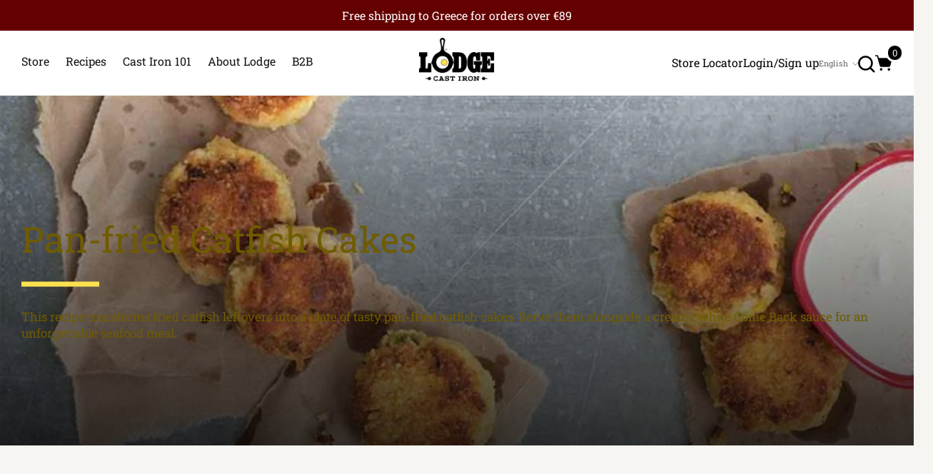

--- FILE ---
content_type: text/css
request_url: https://lodgecastiron.gr/cdn/shop/t/6/assets/custom.css?v=149825766771745498941700574257
body_size: 334
content:
@import"https://fonts.googleapis.com/css2?family=Roboto+Slab:wght@200;300;400;500;600;700;800;900&display=swap";.announcement .announcement__text{padding:2px 20px;font-weight:700}.header-stripe{display:none}#invoiceForm{scroll-margin-top:100px}@media screen and (max-width: 767px){.cart__block--invoice .grid-layout--2.grid-layout--mob-1>*{flex-basis:100%}}.home-image-grid__title,.home-image-grid__desc{color:#000!important}.home-image-grid__title--underline:after{margin:0 auto!important;right:0}.template-page .home-image-grid .home-image-grid__items .o-layout__item{margin-bottom:20px}.template-page .home-image-grid .home-image-grid__items .o-layout__item picture img{height:300px}.template-page .home-image-grid .home-image-grid__items .o-layout__item .home-image-grid__content{position:absolute!important;margin-bottom:unset!important;bottom:0!important;left:0!important;right:0!important}.cm_mobile_mega_menu{display:none}.page-container .shopify-policy__container,.template-page .main{margin-top:50px}.main .shopify-section{margin-bottom:100px}.cart-empty .emoji{margin:18px auto;text-align:center;display:block}.template-page .home-image-grid .home-image-grid__items .o-layout__item .home-image-grid__content{padding:20px!important}.template-page .home-image-grid .home-image-grid__items .o-layout__item .home-image-grid__content .home-image-grid__desc{font-size:15px!important;line-height:24px!important}.header .header-navs .primary-nav__item .nav__sub .nav__sub-wrap .nav__sub__items .nav__sub__link{display:block;padding-left:0;font-size:16px;color:#000;border:0}.header .header-navs .primary-nav__item .nav__sub__item--sub .nav__sub__link span{z-index:10;position:relative}.header .header-navs .primary-nav__item .nav__sub__item--sub .nav__sub__link:after{position:absolute;content:"";z-index:6;margin-top:8px;background-color:#ffe14f;width:100%;height:7px;left:-5px;transition:.3s ease-in-out;margin-left:0}.d-flex{display:flex;flex-wrap:wrap}.article__block--product_info{margin-bottom:80px}.left-col{width:40%}.right-col{width:60%}.list_of_cnt{display:table;width:100%}.cnt_rw{display:table-row}.cnt_cell{display:table-cell}.list_of_cnt p{text-align:left;font: 700 20px/26px Roboto Slab;letter-spacing:0px;color:#000;margin-bottom:10px}.list_of_cnt span{text-align:left;font: 20px/27px Roboto Slab;letter-spacing:0px;color:#000}.prd_info{flex:1}.head_prd{margin-right:40px}.head_prd h2{text-align:left;font: 700 20px/26px Roboto Slab;letter-spacing:0px;color:#000}.prd_lnk{align-items:center}.prd_img{width:229px;height:auto}.prd_data{flex:1;margin-left:30px}.rev_prd i{color:#fbdd4d}.prd_data h3{font: 16px/22px Roboto Slab;letter-spacing:0px;color:#000;margin-bottom:0}.prd_data p{font: 700 16px/22px Roboto Slab;letter-spacing:0px;color:#000}@media (max-width: 991px){.prd_data{margin-left:0;margin-top:20px}}@media (max-width: 991px){.col_cnt_prd{width:100%}.right-col{margin-top:30px}.head_prd{width:100%;margin-right:0;margin-bottom:20px}.prd_img{width:100%;text-align:center}.prd_img img{width:150px;margin:0 auto}}@media screen and (max-width: 980px){.js-search-draw-icon{right:90px!important}.js-cart-draw-icon{right:56px!important}.js-lang-draw-icon .ly-arrow{display:none}}li.secondary-nav__item.cart-li{position:relative}li.secondary-nav__item.cart-li span.cart_count{position:absolute;right:-16px;color:#fff;background-color:#000;padding:1px 6px;border-radius:50px;top:-15px;border:3px solid #fff}.bfcm{display:inline-flex;background:var(--color--brand);padding:.5rem 1rem;margin-top:1rem;border:solid 2px black;line-height:1.2;gap:1rem;align-items:center}
/*# sourceMappingURL=/cdn/shop/t/6/assets/custom.css.map?v=149825766771745498941700574257 */
